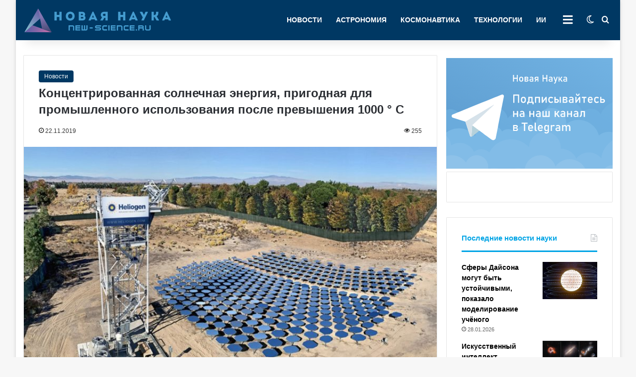

--- FILE ---
content_type: text/html; charset=UTF-8
request_url: https://new-science.ru/wp-admin/admin-ajax.php?postviews_id=7200&action=tie_postviews&_=1769976958963
body_size: 76
content:
<span class="tie-icon-fire" aria-hidden="true"></span> 255</span>

--- FILE ---
content_type: text/html; charset=UTF-8
request_url: https://new-science.ru/wp-admin/admin-ajax.php
body_size: 143
content:
{"post_id":7200,"counted":true,"storage":{"name":["pvc_visits[0]"],"value":["1770063360b7200"],"expiry":[1770063360]},"type":"post"}

--- FILE ---
content_type: text/css
request_url: https://new-science.ru/wp-content/cache/wpfc-minified/d4tycqth/g4f7d.css
body_size: 1350
content:
.show-more-button{text-transform:uppercase}
.ccb_single_video_player{text-transform:uppercase;font-size:11px;margin-bottom:20px}
.post-bottom-meta-title,.post-bottom-meta a{float:left;padding:0 6px;margin:5px 5px 0 0;background:#F7F7F7;border:1px solid rgba(0,0,0,0.1);border-radius:2px}
.post-bottom-meta-title{color:#4f4f4f}
.post-bottom-meta{font-size:13px;line-height:20px}
#respond .comment-form-email,#respond .comment-form-url{width:100%;float:left}
.post-bottom-meta-title,.post-bottom-meta a{float:left;padding:0 20px;margin:5px 15px 0 0;background:#F7F7F7;border:1px solid rgba(0,0,0,0.1);border-radius:2px}
blockquote{background:#fff;color:#060606;position:relative;margin:16px;padding:16px;border-left:3px solid #003863}
q,blockquote:after{content:"";position:absolute;bottom:0;left:0;width:10px;border-bottom:3px solid #003863;z-index:9}
blockquote:before{content:"";position:absolute;top:0;left:0;width:10px;border-top:3px solid #003863;z-index:9}
.main-menu .menu > li.tie-current-menu{border-bottom:0 solid #08f;margin-bottom:-5px}
.small-wide-post-box .posts-items li .post-thumb{-webkit-flex:0 0 40%;-ms-flex:0 0 40%;flex:0 0 40%}
.post-cat{background:#003863;font-size:12px}
.taxonomy-images{float:left;padding:10px}
.button{background-color:#003863}
.twitter-tweet{margin:auto}
#tie-wrapper{box-shadow:0 0 10px rgba(50,50,50,.10)}